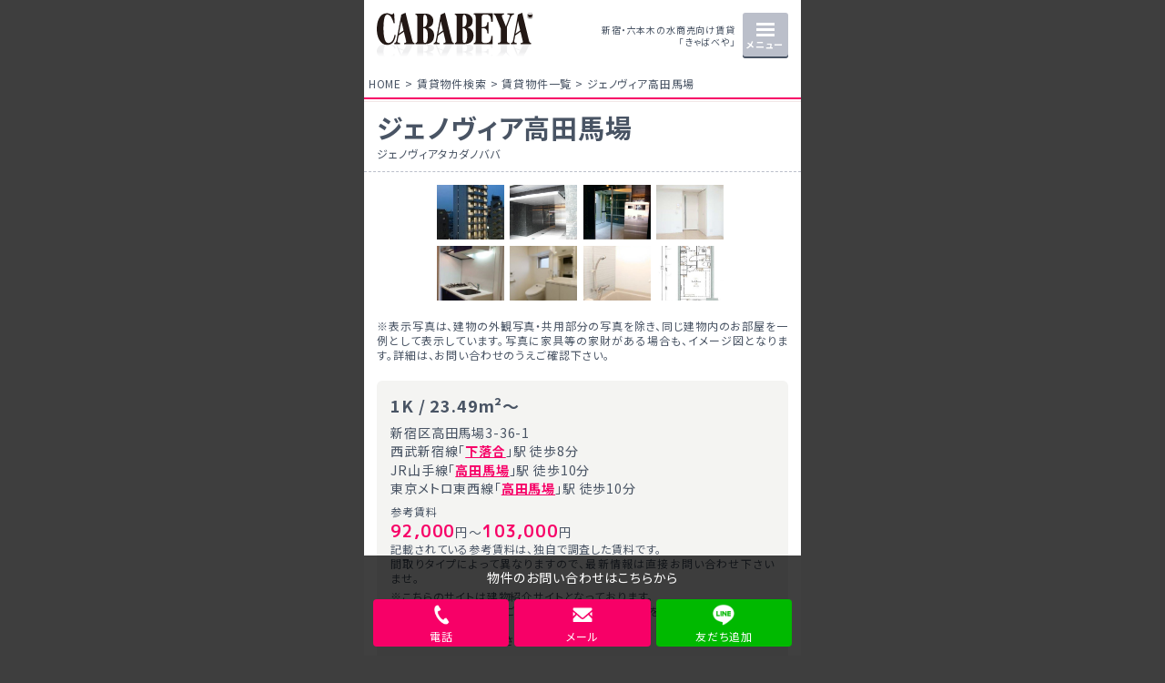

--- FILE ---
content_type: text/html; charset=UTF-8
request_url: http://www.cababeya.net/rent/db/detail_12583/
body_size: 26232
content:
<!DOCTYPE HTML>
<html lang="ja">
<head>
	<meta charset="UTF-8" />
<!-- Global site tag (gtag.js) - Google Analytics -->
<script async src="https://www.googletagmanager.com/gtag/js?id=G-ZXHP663FH9"></script>
<script>
  window.dataLayer = window.dataLayer || [];
  function gtag(){dataLayer.push(arguments);}
  gtag('js', new Date());

  gtag('config', 'G-ZXHP663FH9');
</script>

<!-- Google Tag Manager -->
<script>(function(w,d,s,l,i){w[l]=w[l]||[];w[l].push({'gtm.start':
new Date().getTime(),event:'gtm.js'});var f=d.getElementsByTagName(s)[0],
j=d.createElement(s),dl=l!='dataLayer'?'&l='+l:'';j.async=true;j.src=
'https://www.googletagmanager.com/gtm.js?id='+i+dl;f.parentNode.insertBefore(j,f);
})(window,document,'script','dataLayer','GTM-TRNN34SL');</script>
<!-- End Google Tag Manager -->
	<meta name="viewport" content="width=device-width,user-scalable=no,initial-scale=1.0,minimum-scale=1.0,maximum-scale=1.0" />
	<title>ジェノヴィア高田馬場 - 新宿・六本木エリアで働く水商売の方向け賃貸情報</title>
	<meta name="description" content="ジェノヴィア高田馬場 きゃばべや新宿・六本木のお部屋は、新宿・六本木エリアで働く水商売の方のお部屋探しを徹底サポート。保証人不要・審査が不安・ペット可・初期安など！キャバ嬢・風俗嬢・ホスト・ナイトワークの方々の悩みを全て解決♪" />
	<meta name="keywords" content="新宿,六本木,賃貸,マンション,アパート,水商売,ナイトワーク,不動産" />
	<meta name="owner" content="株式会社SUNNY" />
	<link rel="alternate" type="application/rss+xml" title="ROR" href="/sitemapindex.xml" />
	<link rel="start" href="/" title="きゃばべや 新宿・六本木のお部屋　ナイトワーク向け安心賃貸マンション情報" />
	<link href="https://fonts.googleapis.com/css2?family=M+PLUS+1p:wght@400;700&family=Noto+Sans+JP:wght@400;700&display=swap" rel="stylesheet" />
	<link href="/css/common.css?20210604" rel="stylesheet">
	<link href="/js/jquery-lightbox/css/lightbox.css" rel="stylesheet" />
	<link href="/css/rent/db/detail.css?20230621" rel="stylesheet" />
	<script src="/js/jquery.js"></script>
	<script src="/js/jquery.cookie.js"></script>
	<script src="/js/ref.js"></script>
	<script src="/js/ofi.min.js"></script>
	<script src="/js/common.js"></script>

	<script src="/js/jquery-lightbox/js/lightbox.min.js"></script>
	<script src="/js/removeEmptyTd.js"></script>
	<script src="/sp/js/rent/db-detail.js"></script>
</head>
<body>
<!-- Google Tag Manager (noscript) -->
<noscript><iframe src="https://www.googletagmanager.com/ns.html?id=GTM-TRNN34SL"
height="0" width="0" style="display:none;visibility:hidden"></iframe></noscript>
<!-- End Google Tag Manager (noscript) -->
	<div id="wrapper">
		<header id="header">
			<div class="header-wrap flex-box">
				<div class="logo"><a href="/"><img src="/img/common/logo.svg" alt="CAVABEYA"></a></div>
				<div class="right flex-box">
					<p class="disc">新宿・六本木の水商売向け賃貸<br>「きゃばべや」</p>
					<div id="menu-button" class="">
						<div class="menu1"></div>
						<div class="menu2"></div>
						<div class="menu3"></div>
						<span class="text">メニュー</span>
					</div>
				</div>
			</div><!--/.header-wrap-->
			<!--▼▼スライドメニュー▼▼-->
			<nav id="menu">
				<ul>
					<li><a href="/">トップページ</a></li>
					<li><a href="/rent/">沿線・駅から探す</a></li>
					<li><a href="/area/facility/s-area_topic-新宿・歌舞伎町.html">新宿施設情報</a></li>
					<li><a href="/area/facility/s-area_topic-六本木.html">六本木施設情報</a></li>					
					<li><a href="/pages/bukken_blog/">新着物件情報</a></li>
					<li><a href="/info/faq/">不動産Q&A</a></li>
					<li><a href="/contact/">来店予約・お問合せ</a></li>
					<li><a href="/company/">店舗情報</a></li>
					<li><a href="/company/privacy.php">個人情報保護方針</a></li>
				</ul>
			</nav>
			<!--▲▲スライドメニュー▲▲-->
		</header>
		<div id="overlay"></div>

		<main>
<!--▼パンくず▼-->
			<ol id="breadcrumb" itemscope itemtype="http://schema.org/BreadcrumbList">
				<li itemprop="itemListElement" itemscope itemtype="http://schema.org/ListItem"><a href="/" itemprop="item"><span itemprop="name">HOME</span></a><meta itemprop="position" content="1" /></li>
				<li itemprop="itemListElement" itemscope itemtype="http://schema.org/ListItem"><a href="/rent/" itemprop="item"><span itemprop="name">賃貸物件検索</span></a><meta itemprop="position" content="2" /></li>
				<li itemprop="itemListElement" itemscope itemtype="http://schema.org/ListItem"><a href="/rent/db/all-rent.html" itemprop="item"><span itemprop="name">賃貸物件一覧</span></a><meta itemprop="position" content="3" /></li>
				<li itemprop="itemListElement" itemscope itemtype="http://schema.org/ListItem"><a href="/rent/db/detail_12583/" itemprop="item"><span itemprop="name">ジェノヴィア高田馬場</span></a><meta itemprop="position" content="4" /></li>
			</ol>
<!--▲パンくず▲-->
			<article class="contents_wrap">
				<div class="ttl_main">
					<h1>ジェノヴィア高田馬場</h1>
					<span>ジェノヴィアタカダノババ</span>
				</div>
				<div class="detail_wrap">
					<div class="img_main flex-box">

						<div class="item"><a href="../obj/img/012/583/200424-1612_01n.jpg" rel="lightbox" data-lightbox="gallery" data-title="ジェノヴィア高田馬場"><img src="../obj/img/012/583/200424-1612_01n.jpg" alt="ジェノヴィア高田馬場" /></a></div>


						<div class="item"><a href="../obj/img/012/583/200424-1612_02l.jpg" rel="lightbox" data-lightbox="gallery" data-title="ジェノヴィア高田馬場"><img src="../obj/img/012/583/200424-1612_02l.jpg" alt="ジェノヴィア高田馬場" /></a></div>


						<div class="item"><a href="../obj/img/012/583/200424-1612_03n.jpg" rel="lightbox" data-lightbox="gallery" data-title="ジェノヴィア高田馬場"><img src="../obj/img/012/583/200424-1612_03n.jpg" alt="ジェノヴィア高田馬場" /></a></div>


						<div class="item"><a href="../obj/img/012/583/220828-1921_04n.jpg" rel="lightbox" data-lightbox="gallery" data-title="ジェノヴィア高田馬場"><img src="../obj/img/012/583/220828-1921_04n.jpg" alt="ジェノヴィア高田馬場" /></a></div>


						<div class="item"><a href="../obj/img/012/583/220828-1921_05n.jpg" rel="lightbox" data-lightbox="gallery" data-title="ジェノヴィア高田馬場"><img src="../obj/img/012/583/220828-1921_05n.jpg" alt="ジェノヴィア高田馬場" /></a></div>


						<div class="item"><a href="../obj/img/012/583/220828-1921_06n.jpg" rel="lightbox" data-lightbox="gallery" data-title="ジェノヴィア高田馬場"><img src="../obj/img/012/583/220828-1921_06n.jpg" alt="ジェノヴィア高田馬場" /></a></div>


						<div class="item"><a href="../obj/img/012/583/220828-1921_07n.jpg" rel="lightbox" data-lightbox="gallery" data-title="ジェノヴィア高田馬場"><img src="../obj/img/012/583/220828-1921_07n.jpg" alt="ジェノヴィア高田馬場" /></a></div>














						<div class="item"><a href="../obj/img/012/583/220828-1921_20n.jpg" rel="lightbox" data-lightbox="gallery" data-title="ジェノヴィア高田馬場"><img src="../obj/img/012/583/220828-1921_20n.jpg" alt="ジェノヴィア高田馬場" /></a></div>

					</div>
<script>
function exC(){
	$('.img_main a').each(function(){
		var myHref=$(this).attr('href').split('obj')[1];
		myHref='https://www.mizubeya.com/rent/db/obj'+myHref;
		$(this).attr('href',myHref);
		var mySrc=$(this).find('img').attr('src').split('obj')[1];
		mySrc='https://www.mizubeya.com/rent/db/obj'+mySrc;
		$(this).find('img').attr('src',mySrc);
	});
}
exC();
</script>
					<p class="img-caution">※表示写真は、建物の外観写真・共用部分の写真を除き、同じ建物内のお部屋を一例として表示しています。写真に家具等の家財がある場合も、イメージ図となります。詳細は、お問い合わせのうえご確認下さい。</p>
					<ul class="info">
						<!--li class="price"><b class="large">9.2</b>万円～<span class="kanri">（管理費：<b>1</b>万円）</span></li>
						<li class="shikirei"><span class="ttl">敷</span><b>0ヶ月～</b><span class="ttl">礼</span><b>0ヶ月～</b></li-->
						<li class="layout">1K / 23.49m&sup2;～</li>
						<li class="address"><span class="val">新宿区高田馬場3-36-1</span></li>
						<li class="railway"><span class="val">西武新宿線「<a href="/rent/db/s-station-下落合.html"><strong>下落合</strong></a>」駅 徒歩8分</span></li>
					<li class="railway"><span class="val">JR山手線「<a href="/rent/db/s-station-高田馬場.html"><strong>高田馬場</strong></a>」駅 徒歩10分</span></li>
					<li class="railway"><span class="val">東京メトロ東西線「<a href="/rent/db/s-station-高田馬場.html"><strong>高田馬場</strong></a>」駅 徒歩10分</span></li>

						<li class="price-area">
							<div class="price">
								<span class="head">参考賃料</span>
								<div class="data wf"><strong>92,000</strong>円～<strong>103,000</strong>円</div>
							</div>
							<p class="caution">記載されている参考賃料は、独自で調査した賃料です。<br />間取りタイプによって異なりますので、最新情報は直接お問い合わせ下さいませ。</p>
							<p class="notes">※こちらのサイトは建物紹介サイトとなっております。<br />お部屋の空室や詳しいご内容に関しては、最新情報を確認の上ご説明させていただきます。<br />直接お問い合わせください。</p>
						</li>
					</ul>
					<section id="tokucho">
						<div id="tag_specialty">
							<h2 class="wf">この物件の<b>特徴</b></h2>
							<div class="box"></div>
							<script>optionList('<span style="white-space:nowrap;">敷金・礼金0</span> , <span style="white-space:nowrap;">二人入居可</span> , <span style="white-space:nowrap;">分譲賃貸</span> , <span style="white-space:nowrap;">保証人不要</span>','#tag_specialty .box');</script>
						</div>
						<div id="tag_equipment">
							<h2 class="wf">この物件の<b>設備</b></h2>
							<div class="box"></div>
						</div>
						<script>optionList('<span style="white-space:nowrap;">オートロック</span> , <span style="white-space:nowrap;">宅配ボックス</span> , <span style="white-space:nowrap;">浴室換気乾燥機</span> , <span style="white-space:nowrap;">ウォシュレット</span> , <span style="white-space:nowrap;">バストイレ別</span>','#tag_equipment .box');</script>
					</section>
					<section class="comment">
<h2>☆水商売OK☆保証人不要☆</h2>
<div class="text"><p>★☆★建物の特徴★☆★<br />オートロック/宅配ボックス/駐輪場/バイク置場/敷地内ゴミ置場/防犯カメラ/駅近/複数路線利用可/複数駅利用可</p><p>★☆★お部屋の特徴★☆★<br />システムキッチン/バス・トイレ別/浴室換気乾燥暖房機/フローリング/エアコン/室内洗濯機置き場/シューズボックス/２口ガスコンロ/バルコニー/温水洗浄便座/独立洗面台/インターホン/クローゼット/角部屋/最上階<br />(※上記は部屋により異なる場合がございます)</p><p>★☆★近くのお店★☆★<br />セブンイレブン65ｍ/ローソンストア230ｍ/マルエツプチ300ｍ</p><p>★☆★近くの川★☆★<br />神田川</p><p>&nbsp;</p><p>高田馬場エリアに建つ分譲賃貸マンション「GENOVIA高田馬場」</p><p>シャープな外観や天然石をふんだんに使用したエントランスホールといった共用部のデザインが高級感ある建物の雰囲気を演出しています。</p><p>1Kとコンパクトな広さの1LDKの住戸を揃えており、シングルやディンクスに最適です。<br />各住戸の室内は白を基調としたシンプルな内装で設えており、明るく爽やかな住空間です。</p><p>2口ガスコンロ・独立洗面台・浴室乾燥機・洗浄便座・エアコン・宅配ボックスといった居住者のニーズを叶える充実した設備と仕様となっています</p></div>
					</section>
<div class="btn_map"><a href="https://www.google.co.jp/maps?q=35.710830,139.695523" target="_blank">地図を見る</a></div>


					<section class="outline">
						<h2 class="wf">物件概要</h2>
						<table>
							<tr>
								<th>物件種別</th><td>賃貸マンション</td>
							</tr>
							<!--tr>
								<th>賃料</th><td>9.2万円～（管理費：1万円～）</td>
							</tr>
							<tr>
								<th>敷金・礼金</th><td>敷：0ヶ月～ / 礼：0ヶ月～</td>
							</tr-->
							<tr>
								<th>間取り・専有面積</th><td>1K / 23.49m&sup2;～</td>
							</tr>
							<tr>
								<th>築年月</th><td>2009年05月</td>
							</tr>
							<tr>
								<th>規模・構造</th><td>鉄筋コンクリート造 12階建て </td>
							</tr>
							<tr>
								<th>駐車場</th><td></td>
							</tr>
							<!--tr>
								<th>バイク置場</th><td>あり　3,000円/月</td>
							</tr>
							<tr>
								<th>駐輪場</th><td>あり　200円/月～</td>
							</tr-->
							<tr>
								<th>保険</th><td>10000円～ / 1年</td>
							</tr>
							<!--tr>
								<th>契約期間</th><td>2年</td>
							</tr>
							<tr>
								<th>更新料</th><td>新賃料の1ヶ月分～</td>
							</tr>
							<tr>
								<th>主要採光</th><td></td>
							</tr-->
							<tr>
								<th>保証金</th><td></td>
							</tr>
							<tr>
								<th>償却</th><td></td>
							</tr>
							<!--tr>
								<th>入居日</th><td>相談</td>
							</tr-->
							<tr>
								<th>設備</th><td><span style="white-space:nowrap;">オートロック</span> , <span style="white-space:nowrap;">宅配ボックス</span> , <span style="white-space:nowrap;">浴室換気乾燥機</span> , <span style="white-space:nowrap;">ウォシュレット</span> , <span style="white-space:nowrap;">バストイレ別</span></td>
							</tr>
							<tr>
								<th>特徴</th><td><span style="white-space:nowrap;">敷金・礼金0</span> , <span style="white-space:nowrap;">二人入居可</span> , <span style="white-space:nowrap;">分譲賃貸</span> , <span style="white-space:nowrap;">保証人不要</span></td>
							</tr>
							<tr>
								<th>取引態様</th><td>媒介</td>
							</tr>
							<!--tr>
								<th>備考</th><td></td>
							</tr-->
							<tr>
								<th>自社物件番号</th><td>MB-9920</td>
							</tr>
						</table>
						<ul class="caution">
							<!--li>※ペット飼育の可否は、お部屋により異なる場合がございます。</li>
							<li>※敷金礼金等の募集条件は、部屋により異なる場合がございます。</li-->
							<li>※当サイトは、建物に関するサイトとなっております。<br />条件等は、お部屋ごとに異なる場合がございますので、お部屋の事に関しては、必ず募集条件を直接ご確認ください</li>
							<li>※分譲賃貸マンションの場合、お部屋によって家賃・管理費・敷金・礼金など賃貸借契約に関する設定が様々です。各所有者様によって、設備・仕様・内装などが変更されている場合もございます。</li>
							<li>※ペット飼育やSOHO利用の可否に関しては、建物の管理規約で可能になっていても、お部屋の所有者様によって禁止の場合もございますのでご注意下さい。</li>
							<li>詳細はお電話、メール、LINEにてスタッフまでご相談下さい。</li>
						</ul>
					</section>

					<section id="area">
						<h2>周辺環境</h2>
						<ul class="list blockList">
					<li class="block">
						<a href="/area/facility/detail_10079/">
							<span class="cate">ショッピング</span>
							<p>明治牛乳／小滝橋販売所（80m）</p>
						</a>
					</li>
					<li class="block">
						<a href="/area/facility/detail_10008/">
							<span class="cate">ショッピング</span>
							<p>セブン‐イレブン／高田馬場小滝橋店（80m）</p>
						</a>
					</li>
					<li class="block">
						<a href="/area/facility/detail_09865/">
							<span class="cate">ショッピング</span>
							<p>ＤＩＳＣＡＴ（100m）</p>
						</a>
					</li>
					<li class="block">
						<a href="/area/facility/detail_08788/">
							<span class="cate">レジャー</span>
							<p>プロト・シアター（100m）</p>
						</a>
					</li>
					<li class="block">
						<a href="/area/facility/detail_10075/">
							<span class="cate">ショッピング</span>
							<p>杉原米店（120m）</p>
						</a>
					</li>
					<li class="block">
						<a href="/area/facility/detail_09960/">
							<span class="cate">ショッピング</span>
							<p>株式会社日報（150m）</p>
						</a>
					</li>
					<li class="block">
						<a href="/area/facility/detail_10041/">
							<span class="cate">ショッピング</span>
							<p>セオサイクル高田馬場店（190m）</p>
						</a>
					</li>
					<li class="block">
						<a href="/area/facility/detail_01987/">
							<span class="cate"></span>
							<p>東京都個人タクシー協同組合新宿支部（200m）</p>
						</a>
					</li>
					<li class="block">
						<a href="/area/facility/detail_01994/">
							<span class="cate">幼稚園</span>
							<p>新宿区立／西戸山幼稚園（220m）</p>
						</a>
					</li>
					<li class="block">
						<a href="/area/facility/detail_02001/">
							<span class="cate">病院</span>
							<p>小滝橋整形外科（220m）</p>
						</a>
					</li>

						</ul>
						<p class="btn"><a href="/area/facility/index.cgi?mode=Search&distance=500&latitude=35.710830&longitude=139.695523&noapi=1">ジェノヴィア高田馬場の周辺施設をもっと見る</a></p>
					</section>
					<script>removeParent('area');</script>
					<section id="recommend">
						<h2 class="wf">この物件に似たおすすめ物件</h2>
						<ul class="list blockList">
					<li class="item block">
						<a href="../../db/detail_01633/" class="flex-box">
							<div class="img"><img src="../../db/obj/img/001/633/190324-1417_01t.jpg" alt="YONEDAYAビル" /></div>
							<ul>
								<li><h3>YONEDAYAビル</h3></li>
								<!--li class="price"><b>8.5</b>万円～<span class="kanri">（管理費:<b>0.5</b>万円）</span></li-->
								<li>JR山手線「<strong>高田馬場</strong>」駅 徒歩10分</li>
								<li>1DK / 28.55m&sup2;～</li>
								<!--li>敷：1ヶ月～ / 礼：1ヶ月～</li-->
									<li class="price">
									<span class="head">参考賃料</span>
									<div class="data wf"><strong>85,000</strong>円～<strong>90,000</strong>円</div>
								</li>
							</ul>
						</a>
					</li>
					<li class="item block">
						<a href="../../db/detail_01802/" class="flex-box">
							<div class="img"><img src="../../db/obj/img/001/802/190420-2010_01t.jpg" alt="トーシンフェニックス高田馬場弐番館" /></div>
							<ul>
								<li><h3>トーシンフェニックス高田馬場弐番館</h3></li>
								<!--li class="price"><b>8.6</b>万円～<span class="kanri">（管理費:<b>1</b>万円）</span></li-->
								<li>JR山手線「<strong>高田馬場</strong>」駅 徒歩10分</li>
								<li>1K / 24.06m&sup2;～</li>
								<!--li>敷：1ヶ月～ / 礼：1ヶ月～</li-->
									<li class="price">
									<span class="head">参考賃料</span>
									<div class="data wf"><strong>79,000</strong>円～<strong>118,000</strong>円</div>
								</li>
							</ul>
						</a>
					</li>
					<li class="item block">
						<a href="../../db/detail_00542/" class="flex-box">
							<div class="img"><img src="../../db/obj/img/000/542/180623-2349_01t.jpg" alt="アクサス高田馬場" /></div>
							<ul>
								<li><h3>アクサス高田馬場</h3></li>
								<!--li class="price"><b>10.15</b>万円～<span class="kanri">（管理費:<b>0.9</b>万円）</span></li-->
								<li>東京メトロ東西線「<strong>落合</strong>」駅 徒歩9分</li>
								<li>1K / 25.74m&sup2;～</li>
								<!--li>敷：0ヶ月～ / 礼：0ヶ月～</li-->
									<li class="price">
									<span class="head">参考賃料</span>
									<div class="data wf"><strong>105,000</strong>円～<strong>120,000</strong>円</div>
								</li>
							</ul>
						</a>
					</li>
					<li class="item block">
						<a href="../../db/detail_12860/" class="flex-box">
							<div class="img"><img src="../../db/obj/img/012/860/180418-2213_01t.jpg" alt="ヴェルステージ高田馬場" /></div>
							<ul>
								<li><h3>ヴェルステージ高田馬場</h3></li>
								<!--li class="price"><b>9</b>万円～<span class="kanri">（管理費:<b>0</b>万円）</span></li-->
								<li>JR山手線「<strong>高田馬場</strong>」駅 徒歩8分</li>
								<li>1K / 23.11m&sup2;～</li>
								<!--li>敷：1ヶ月～ / 礼：1ヶ月～</li-->
									<li class="price">
									<span class="head">参考賃料</span>
									<div class="data wf"><strong>89,000</strong>円～<strong>93,000</strong>円</div>
								</li>
							</ul>
						</a>
					</li>
					<li class="item block">
						<a href="../../db/detail_15063/" class="flex-box">
							<div class="img"><img src="../../db/obj/img/015/063/190216-1721_01t.jpg" alt="ビーシティー高田馬場アリビエ" /></div>
							<ul>
								<li><h3>ビーシティー高田馬場アリビエ</h3></li>
								<!--li class="price"><b>9.1</b>万円～<span class="kanri">（管理費:<b>1.5</b>万円）</span></li-->
								<li>JR山手線「<strong>高田馬場</strong>」駅 徒歩10分</li>
								<li>1K / 25.52m&sup2;～</li>
								<!--li>敷：0ヶ月～ / 礼：1ヶ月～</li-->
									<li class="price">
									<span class="head">参考賃料</span>
									<div class="data wf"><strong>91,000</strong>円～<strong>108,000</strong>円</div>
								</li>
							</ul>
						</a>
					</li>

						</ul>
					</section>
					<script>removeParent('recommend');</script>

				</div><!--/.detail_wrap-->
			</article>
		</main>
	<!--詳細ページ用問い合わせ-->
		<div id="detail_contact" class="bottom_contact">
			<h3>物件のお問い合わせはこちらから</h3>
			<ul class="flex-box">
				<li>
					<a href="tel:0362055732">
						<span class="icon"><img src="/img/common/icon_scroll_tel.png" alt="電話アイコン" /></span>
						<span class="text">電話</span>
					</a>
				</li>
				<li>
					<form method="post" action="../form.html" class="contact" name="detailform">
					<input type="hidden" name="mode" value="Form" />
					<input type="hidden" name="object_id" value="12583" />
						<a href="javascript:detailform.submit();">
							<span class="icon"><img src="/img/common/icon_scroll_mail.png" alt="メールアイコン" /></span>
							<span class="text">メール</span>
						</a>
					</form>
				</li>
				<li class="line">
					<a href="https://lin.ee/5EYh9uy" target="_blank" rel="noopener">
					<span class="icon"><img src="/img/common/icon_scroll_line.png" alt="LINEアイコン" /></span>
					<span class="text">友だち追加</span>
					</a>
				</li>
			</ul>
		</div>
	<!--詳細ページ用問い合わせ-->
		<div class="page_top"><a href="#header">PAGE TOP</a></div>
		<footer>
			<div class="f_company">
				<h2>株式会社SUNNY</h2>
				<div class="item">
					<h3><a href="/company/#azuma">歌舞伎町　あずま通り店</a></h3>
					<div class="flex-box">
						<div class="img"><img src="/img/common/img_company-azuma.jpg?20230926" alt=""></div>
						<div class="info">
							<span>東京都新宿区歌舞伎町1-8-3 良川ビルV 2F</span>
							<span>営業時間(お問い合わせは24Ｈ)<br>10:00～20:00</span>
							<div class="f_tel"><a href="tel:0362055732"><b>03-6205-5732</b></a></div>
						</div>
					</div>
				</div><!--/.item-->
				<div class="item">
					<h3><a href="/company/#honten">新宿本店</a></h3>
					<div class="flex-box">
						<div class="img"><img src="/img/common/img_company.jpg?20220513" alt=""></div>
						<div class="info">
							<span>東京都新宿区新宿3-21-4 新宿ニュートーワビル1F</span>
							<span>営業時間(お問い合わせは24Ｈ)<br>10:00～20:00</span>
							<div class="f_tel"><a href="tel:0362792032"><b>03-6279-2032</b></a></div>
						</div>
					</div>
				</div><!--/.item-->				
				<!--div class="item">
					<h3><a href="/company/#ikebukuro">池袋店</a></h3>
					<div class="flex-box">
						<div class="img"><img src="/img/common/img_company-ikebukuro.jpg" alt=""></div>
						<div class="info">
							<span>東京都豊島区池袋2-4-2 ＹＫビル1Ｆ</span>
							<span>営業時間(お問い合わせは24Ｈ)<br>10:00～20:00</span>
							<div class="f_tel"><a href="tel:0369072660"><b>03-6907-2660</b></a></div>
						</div>
					</div>
				</div><!--/.item-->
			</div><!--/.f_company-->
			<div class="relation">
				<h2>関連サイト</h2>
				<p><a href="//www.mizubeya.com/" target="_blank" rel="noopener">【みずべや】水商売のお部屋<br>東京で水商売風俗賃貸をお探しの方はこちら♪</a></p>
				<p><a href="http://ikebukuro.mizubeya.com/" target="_blank" rel="noopener">【みずべや】池袋のお部屋<br>池袋で水商売風俗賃貸をお探しの方はこちら♪</a></p>
				<p><a href="//www.kabuki-chintai.com/" target="_blank" rel="noopener">【みずべや】歌舞伎のお部屋<br>歌舞伎町エリアで水商売風俗賃貸をお探しの方はこちら♪</a></p>
			</div>
			<p class="copy"><small>©2021 きゃばべや</small></p>
		</footer>

	</div><!--/#wrapper-->
</body>
</html>


--- FILE ---
content_type: text/css
request_url: http://www.cababeya.net/css/common.css?20210604
body_size: 11302
content:
@charset "UTF-8";
/*------------------------
スタイルの初期化
------------------------*/
body,div,pre,p,blockquote,
form,fieldset,input,textarea,select,option,
dl,dt,dd,ul,ol,li,h1,h2,h3,h4,h5,h6,
table,th,td,embed,object,figure { margin:0; padding:0; }
html {
	font-size: 62.5%;
}
body {
	font-family:'Noto Sans JP','メイリオ','Meiryo','ヒラギノ角ゴ Pro W3','Hiragino Kaku Gothic Pro','ＭＳ Ｐゴシック',sans-serif;
	font-weight: 400;
	font-size:1.4rem;
	color:#495464;
	line-height: 1.41;
	text-autospace:ideograph-alpha;
	font-feature-settings: 'palt';
	letter-spacing: .06em;
}
main {
	display: block;
}
a {
	text-decoration: none;
	color:#495464;
}
a img {
	border:0;
}
img{
	vertical-align:top;
}
ul, ol { list-style-type:none; }
sup { position: relative; vertical-align: baseline; top: -0.9em; font-size: 0.5em; }
hr { display: none; }
h1,h2,h3,h4,h5,h6 { font-size: 100%; font-weight: normal;}
th, caption{ text-align: left; font-weight: normal; }
th,td { empty-cells:show; }
input[type="text"] , 
input[type="email"] , 
input[type="tel"] , 
input[type="password"] { padding:0 2px; margin-right:0.4em; }
input[type="submit"] { display:inline; margin:0; }
input[type="radio"] { margin-right:0.1em; }
textarea { padding:2px; }
optgroup { font-style:normal; }
option { padding-right:10px; }
*:focus {
outline: none;
}
.wf {
	font-family: 'M PLUS 1p';
}
.flex-box {
	display: -webkit-flex;
	display: -moz-flex;
	display: -ms-flex;
	display: -o-flex;
	display: flex;
	justify-content: space-between;
	align-items: center;
}
.flex-box.flex-end {
	align-items: flex-end;
}
.btn a {
	display: block;
	background: #f70067;
	padding: 3%;
	font-size: 1.6rem;
	line-height: 1;
	color: #fff;
	text-align: center;
	border-radius: 3px;
	box-shadow: #a30047 0 -2px inset;
	position : relative;
}
.btn a::after {
	content: '';
	width: 4px;
	height: 4px;
	border-bottom: 1px solid #fff;
	border-right: 1px solid #fff;
	-webkit-transform: rotate(-45deg);
	transform: rotate(-45deg);
	position: absolute;
	top: 0;
	bottom: 0;
	right: 10px;
	margin: auto;
}
/*ボタンデフォルトスタイルをリセット */
input[type="submit"],
input[type="button"],button {
	border-radius: 0;
	-webkit-box-sizing: content-box;
	-webkit-appearance: button;
	appearance: button;
	border: none;
	box-sizing: border-box;
	cursor: pointer;
}
input[type="submit"]::-webkit-search-decoration,
input[type="button"]::-webkit-search-decoration {
	display: none;
}
input[type="submit"]::focus,
input[type="button"]::focus {
	outline-offset: -2px;
}
input[type="text"] , 
input[type="email"] , 
input[type="tel"] , 
input[type="password"] ,
textarea {
	-webkit-appearance : none;
	appearance: none;
	border-radius:0;
	padding:8px;
	border:1px solid #a5a5a5;
	box-sizing: border-box;
}
area{
	border:none;
	outline:none;
}
input, select, textarea {
	font-size: 1.6rem;
}
/*フォーム部品*/
input,select,textarea{
	font-size:1.4rem;
}
input[type="text"],input[type="password"]{
	margin-right:0.1em;
}
input[type="submit"] {
	display:inline;
	margin:0;
}
input[type="checkbox"]{
	margin-right:0.2em;
	vertical-align: -2px;
}
input[type="radio"] {
	margin-right:0.2em;
	vertical-align: -2px;
}
input[type="text"], select, textarea {
	padding: 8px 10px;
	border: 1px solid #dcdcdc;
	line-height: inherit;
	vertical-align: middle;
	border-radius:4px;
}
input[type="submit"],
input[type="button"],button {
	border-radius: 0;
	-webkit-box-sizing: content-box;
	-webkit-appearance: button;
	appearance: button;
	border: none;
	box-sizing: border-box;
	cursor: pointer;
}
input[type="submit"]::-webkit-search-decoration,
input[type="button"]::-webkit-search-decoration {
	display: none;
}
input[type="submit"]::focus,
input[type="button"]::focus {
	outline-offset: -2px;
}
/*------------------------
header
------------------------*/
#header {
	position: relative;
	z-index: 1000;
	background: #fff;
}
#header .header-wrap {
	padding: 3%;
}
#header .header-wrap .logo {
	width: 38%;
}
#header .header-wrap .logo img {
	width: 100%;
}
#header .header-wrap .right {
	width: 58%;
	justify-content: flex-end;
}
#header .header-wrap .right .disc {
	font-size: 2.4vw;
	text-align: right;
	margin-right: 3%;
	line-height: 1.3;
	flex: 1;
}
#header .header-wrap .right #menu-button {
	width: 50px;
	height: 50px;
	border-radius: 3px;
	box-sizing: border-box;
	text-align: center;
	position: relative;
	background: #bbbfca;
	box-shadow: 0 -2px 0 0 #495464 inset;
}
#header .header-wrap .right #menu-button .menu1 {
	width: 20px;
	height: 3px;
	background: #fff;
	position: absolute;
	top: 11px;
	right: 15px;
}
#header .header-wrap .right #menu-button .menu2 {
	width: 20px;
	height: 3px;
	background: #fff;
	position: absolute;
	top: 17px;
	right: 15px;
}
#header .header-wrap .right #menu-button .menu3 {
	width: 20px;
	height: 3px;
	background: #fff;
	position: absolute;
	top: 23px;
	right: 15px;
}
#header .header-wrap .right #menu-button .text {
	color: #fff;
	font-weight: bold;
	font-size: 1rem;
	display: inline-block;
	padding-top: 28px;
}
header #menu-button>div {
	transition: all 0.5s ease-out;
	-o-transition: all 0.5s ease-out; /* opera */
	-moz-transition: all 0.5s ease-out; /* firefox */
	-webkit-transition: all 0.5s ease-out; /* chrome, safari */
	-ms-transition: all 0.5s ease-out; /* ie */
}
#header .header-wrap .right #menu-button.open .menu1 {
	top:18px;
	width:20px;
	right:15px;
	-moz-transform: rotate(405deg);
	-webkit-transform: rotate(405deg);
	-o-transform: rotate(405deg);
	-ms-transform: rotate(405deg);
	transform: rotate(405deg);
}
#header .header-wrap .right #menu-button.open .menu2 {
	opacity:0;
}
#header .header-wrap .right #menu-button.open .menu3 {
	top:18px;
	right:15px;
	width:20px;
	-moz-transform: rotate(-405deg);
	-webkit-transform: rotate(-405deg);
	-o-transform: rotate(-405deg);
	-ms-transform: rotate(-405deg);
	transform: rotate(-405deg);
}
/*ナビ*/
#menu {
	display: none;
	position: absolute;
	width: 100%;
	background: #f70067;
	z-index: 2000;
}
#menu ul {
	border-top: 1px solid #fff;
}
#menu ul li {
	border-top: 1px solid #fff;
}
#menu ul li a {
	display: block;
	padding: 3%;
	color: #fff;
	position: relative;
}
#menu ul li a::after {
	content: '';
	width: 4px;
	height: 4px;
	border-bottom: 1px solid #fff;
	border-right: 1px solid #fff;
	-webkit-transform: rotate(-45deg);
	transform: rotate(-45deg);
	position: absolute;
	top: 0;
	bottom: 0;
	right: 10px;
	margin: auto;
}
#overlay {
	position: absolute;
	top: 0;
	left: 0;
	z-index: 50;
	background: rgba(0,0,0,.5);
	width: 100%;
}
/*------------------------
ぱんくず
------------------------*/
#breadcrumb {
	overflow-x: scroll;
	white-space: nowrap;
	padding: 1% 1% 2%;
	line-height: 1;
}
#breadcrumb li {
	display: inline-block;
	font-size: 1.2rem;
}
#breadcrumb li::before {
	content: ' > ';
}
#breadcrumb li:first-child::before {
    content: '';
}
/*------------------------
後続ページ
------------------------*/
.contents_wrap {
	border-top: 2px solid #f70067;
	padding: 2px 0 60px;
}
.contents_wrap h1 {
	border-top: 1px solid #f2e7e7;
	border-bottom: 1px dashed #bbbfca;
	padding: 1.5% 3% 2%;
	margin-bottom: 3%;
	font-size: 5.6vw;
	font-weight: bold;
}
/*------------------------
追従お問い合わせ
------------------------*/
.bottom_contact.close {
	bottom: -130px;
}
.bottom_contact {
	width: 100%;
	padding: 15px 10px 10px;
	color: #fff;
	text-align: center;
	position: fixed;
	z-index: 300;
	bottom: 0;
	box-sizing: border-box;
	background-color: rgba(0,0,0,0.75);
}
#toggle_contact {
	position: absolute;
	display: block;
	font-size: 1.4rem;
	background-color: rgba(0,0,0,0.75);
	width: 110px;
	height: 42px;
	border-radius: 4px 4px 0 0;
	box-sizing: border-box;
	padding-top: 14px;
	text-align: center;
	top: -42px;
	right: 10px;
}
.bottom_contact h3 {
	font-size: 2rem;
	margin-bottom: 4px;
}
.bottom_contact .lead {
	font-size: 1.2rem;
	margin-bottom: 10px;
}
.bottom_contact ul li {
	width: 32.4%;
}
.bottom_contact ul li a{
	display: block;
	background: #f70067;
	padding: 1px 0 3px;
	border-radius: 4px;
	color: #fff;
	font-size: 1.2rem;
}
.bottom_contact ul li.line a {
	background: #00b900;
}
.bottom_contact ul li .icon {
	display: block;
	width: 32px;
	margin: auto;
}
.bottom_contact ul li .icon img {
	width: 100%;
}
/*------------------------
PAGETOP
------------------------*/
.page_top {
	background: #f70067;
	text-align: center;
}
.page_top a {
	display: inline-block;
	color: #fff;
	font-size: 1.3rem;
	padding: 3%;
	position: relative;
}
.page_top a::before {
	content: '';
	position: absolute;
	top: 0;
	bottom: 0;
	left: -3%;
	margin: auto;
	width: 4px;
	height: 4px;
	border-top: 1px solid #fff;
	border-right: 1px solid #fff;
	-webkit-transform: rotate(-45deg);
	transform: rotate(-45deg);
}
/*------------------------
footer
------------------------*/
footer {
	padding: 14% 3% 3%;
	background: #f2e7e7;
}
footer h2 {
	font-size: 1.8rem;
	font-weight: bold;
	line-height: 1;
	margin-bottom: 4%;
	position: relative;
}
footer h2::before {
	content: '';
	position: absolute;
	top: -16px;
	left: 0;
	width: 12%;
	height: 2px;
	background: #f70067;
}
/*店舗情報*/
footer .f_company ,
footer .channel ,
footer .relation {
	margin-bottom: 14%;
}
footer .f_company .item {
	margin-bottom: 5%;
}
footer .f_company .item h3 a {
	display: block;
	text-align:center;
	background: #bbbfca;
	line-height: 1;
	padding: 1.6% 0 1.5%;
	border-radius: 20px;
	margin-bottom: 3%;
}
footer .f_company .item .flex-box {
	justify-content: flex-start;
	align-items: flex-start;
}
footer .f_company .item .img {
	width: 34%;
	margin-right: 3%;
}
footer .f_company .item .img img {
	width: 100%;
}
footer .f_company .item .info {
	flex: 1;
}
footer .f_company .item .info span {
	display: block;
	font-size: 1.3rem;
	line-height: 1.3;
	margin-bottom: 2%;
}
footer .f_company .item .info .f_tel a {
	display: block;
	font-weight: bold;
	color: #fff;
	text-align: center;
	padding: 3%;
	border-radius: 3px;
	background: #f70067;
	box-shadow: #a30047 0 -2px inset;
}
footer .f_company .item .info .f_tel a b {
	background: url(/img/common/icon_scroll_tel.png) no-repeat left bottom;
	background-size: 18px auto;
	padding-left: 17px;
	line-height: 1;
}
/*みずべやチャンネル*/
footer .channel .youtube {
	position: relative;
}
footer .channel .youtube::before {
	content: '';
	display: block;
	padding-bottom: 56.25%;
}
footer .channel .youtube iframe {
	position: absolute;
	top: 0;
	left: 0;
	width: 100%;
	height: 100%;
}
/*関連サイト*/
footer .relation p {
	margin-bottom: 3%;
}
footer .relation p a {
	text-decoration: underline;
}
footer .relation .img img {
	width: 100%;
}
/*キャラクター紹介*/
footer .character {
	margin-bottom: 6%;
}
footer .character .img img {
	display: block;
	width: 48%;
	margin: -6% 0 0 -6%;
}
.copy {
	text-align: center;
}
/* -------------------------------
スマホ以外の表示設定 */
@media (min-width:767px) {
	#wrapper{
		width:480px!important;
		margin:0 auto;
		left: 0;
		right: 0;
		box-sizing: border-box;
	}
	#wrapper{
		background:#fff;
	}
	body{
		background:#3e3e3e;
	}
	#header .header-wrap .right .disc {
		font-size: 1rem;
	}
	#menu-button:hover ,
	#toggle_contact:hover {
		cursor: pointer;
	}
	.contents_wrap h1 {
		font-size: 2.9rem;
	}
	.bottom_contact {
		max-width: 480px;
		padding: 15px;
	}
}


--- FILE ---
content_type: text/css
request_url: http://www.cababeya.net/css/rent/db/detail.css?20230621
body_size: 7683
content:
@charset "utf-8";
/*------------------------
タイトル周り
------------------------*/
.contents_wrap .ttl_main {
	border-top: 1px solid #f2e7e7;
	border-bottom: 1px dashed #bbbfca;
	padding: 1.5% 3% 2%;
	margin-bottom: 3%;
}
.contents_wrap .ttl_main h1 {
	border: none;
	padding: 0;
	margin: 0;
}
.contents_wrap .ttl_main span {
	font-size: 1.2rem;
}
/*------------------------
物件詳細
------------------------*/
.img-caution {
	padding-bottom: 4.5%;
	font-size: 1.2rem;
	text-align: justify;
}
.detail_wrap {
	padding: 0 3% 9%;
}
.detail_wrap .img_main.flex-box {
	justify-content: flex-start;
	flex-wrap: wrap;
	width: 320px;
	margin: 0 auto 3%;
}
.detail_wrap .img_main .item {
	width: 74px;
	margin-bottom: 2%;
}
.detail_wrap .img_main .item:not(:nth-child(4n)) {
	margin-right: 2%;
}
.detail_wrap .img_main .item img {
	width: 100%;
	height: 60px;
	object-fit: cover;
}
.detail_wrap .info {
	background: #f4f4f2;
	padding: 3%;
	border-radius: 6px;
	margin-bottom: 6%;
}
.detail_wrap .info li {
	margin: .3%;
}
.detail_wrap .info b ,
.detail_wrap .info strong {
	color: #f70067;
}
.detail_wrap .info .price b {
	font-size: 2.6rem;
}
.detail_wrap .info .price .kanri b {
	font-size: 1.4rem;
}
.detail_wrap .info .shikirei {
	margin-bottom: 2%;
}
.detail_wrap .info .shikirei .ttl {
	display: inline-block;
	background: #f2e7e7;
	font-size: 1.2rem;
	padding: 1%;
	border-radius: 12px;
	margin-right: 1%;
}
.detail_wrap .info .shikirei b {
	margin-right: 3%;
}
.detail_wrap .info .layout {
	font-size: 1.8rem;
	font-weight: bold;
	margin-bottom: 2%;
}
.detail_wrap .info .railway a {
	color: #f70067;
	text-decoration: underline;
}
.detail_wrap .info .price-area {
	padding-top: 2%;
}
.detail_wrap .info .price-area .price .head {
	display: block;
	font-size: 1.2rem;
	line-height: 1;
	margin-bottom: 1%;
}
.detail_wrap .info .price-area .price .data {
	line-height: 1.3;
}
.detail_wrap .info .price-area .price strong {
	font-size: 1.8rem;
}
.detail_wrap .info .price-area .caution {
	font-size: 1.2rem;
	text-align: justify;
	margin-bottom: 1%;
}
.detail_wrap .info .price-area .notes {
	font-size: 1.2rem;
	text-align: justify;
}
.detail_wrap #tokucho {
	margin-bottom: 6%;
}
.detail_wrap #tokucho h2 {
	font-size: 1.8rem;
	margin-bottom: 2%;
}
.detail_wrap #tokucho h2 b {
	color: #f70067;
}
#tag_specialty {
	margin-bottom: 5%;
}
.detail_wrap #tokucho .box span {
	display: inline-block;
	font-size: 1.2rem;
	min-width: 68px;
	white-space: normal!important;
	background: #bbbfca;
	padding: 5px 5px 4px;
	margin: 0 2px 2px 0;
	text-align: center;
	border-radius: 2px;
}
.detail_wrap .comment {
	border: 1px solid #bbbfca;
	padding: 3%;
	margin-bottom: 6%;
}
.detail_wrap .comment h2 {
	margin-bottom: 2%;
	font-size: 1.8rem;
	font-weight: bold;
}
.detail_wrap .btn_map {
	width: 80%;
	margin: 0 auto 12%;
	text-align: center;
}
.detail_wrap .btn_map a {
    display: block;
    padding: 3%;
    background: #bbbfca;
    border-radius: 25px;
    position: relative;
}
.detail_wrap .btn_map a::after {
    content: '';
    width: 4px;
    height: 4px;
    border-bottom: 1px solid #495464;
    border-right: 1px solid #495464;
    -webkit-transform: rotate(-45deg);
    transform: rotate(-45deg);
    position: absolute;
    top: 0;
    bottom: 0;
    right: 10px;
    margin: auto;
}
.type01{
	padding:0 10px;
	margin-bottom:20px;
}
.type01 h2{
	font-size:1.8rem;
	font-weight:bold;
	padding-bottom:2px;
	margin-bottom:10px;
	border-bottom:2px solid #f70067;
}
/*動画*/
#movie .wrap{
	position:relative;
	width:100%;
	padding-top:56.25%;
}
#movie .wrap iframe{
	position:absolute;
	top:0;
	right:0;
	width:100%;
	height:100%;
}

/*概要*/
.detail_wrap .outline {
	margin-bottom: 9%;
}
.detail_wrap .outline h2 {
	position: relative;
	margin-bottom: 3%;
	font-size: 1.8rem;
	font-weight: bold;
}
.detail_wrap .outline h2::before {
	content: '';
	position: absolute;
	top: -10px;
	left: 0;
	width: 10%;
	height: 2px;
	background: #f70067;
}
.detail_wrap .outline table {
	border-collapse: collapse;
	width: 100%;
	margin-bottom: 3%;
}
.detail_wrap .outline table tr {
	border: 1px solid #fff;
}
.detail_wrap .outline table tr th {
	background: #f4f4f2;
	width: 23%;
	padding: 2% 3%;
}
.detail_wrap .outline table tr td {
	padding: 2% 3%;
}
.detail_wrap .outline .caution {
	font-size: 1.2rem;
}
.detail_wrap .outline .caution li {
	line-height: 1.4;
	margin-bottom: 1.5%;
}
/*周辺環境*/
#area {
	margin-bottom: 10%;
}
#area h2 {
	position: relative;
	margin-bottom: 3%;
	font-size: 1.8rem;
	font-weight: bold;
}
#area h2::before {
	content: '';
	position: absolute;
	top: -10px;
	left: 0;
	width: 10%;
	height: 2px;
	background: #f70067;
}
#area .blockList {
	margin-bottom: 4%;
}
#area li {
	border-bottom: 1px solid #f4f4f2;
}
#area li a {
	display: block;
	padding: 2% 0;
	position: relative;
}
#area li a::after {
	content: '';
	width: 4px;
	height: 4px;
	border-bottom: 1px solid #495464;
	border-right: 1px solid #495464;
	-webkit-transform: rotate(-45deg);
	transform: rotate(-45deg);
	position: absolute;
	top: 0;
	bottom: 0;
	right: 10px;
	margin: auto;
}
#area li a .cate {
	display: block;
	color: #f70067;
	font-weight: bold;
	margin-bottom: 1px;
	font-size: 1.2rem;
}
#area .btn a {
	padding: 3% 6% 3% 3%;
	line-height: 1.2;
}
/*------------------------
似た物件
------------------------*/
#recommend h2 {
	background: #f4f4f2;
	border-top: 2px solid #495464;
	padding: 3%;
	font-weight: bold;
}
#recommend .list .item {
	border-bottom: 1px solid #f4f4f2;
}
#recommend .list .item a.flex-box {
	padding: 3% 4% 3% 3%;
	align-items: flex-start;
	justify-content: flex-start;
	position: relative;
}
#recommend .list .item a::after {
	content: '';
	width: 4px;
	height: 4px;
	border-bottom: 1px solid #495464;
	border-right: 1px solid #495464;
	-webkit-transform: rotate(-45deg);
	transform: rotate(-45deg);
	position: absolute;
	top: 0;
	bottom: 0;
	right: 10px;
	margin: auto;
}
#recommend .list .item a .img {
	width: 90px;
	height: 90px;
	margin-right: 3%;
	border: 1px solid #f2e7e7;
}
#recommend .list .item a .img img {
	object-fit: contain;
	width: 100%;
	height: 100%;
}
#recommend .list .item a ul li h3 {
	font-weight: bold;
	font-size: 1.5rem;
}
#recommend .list .item a ul li b,
#recommend .list .item a ul li strong {
	color: #f70067;
}
#recommend .list .item a ul .price {
	display: flex;
	align-items: center;
	font-size: 1.2rem;
	padding-top: 1%;
}
#recommend .list .item a ul .price .head {
	display: inline-block;
	padding: 4px;
	background: #4b4b4b;
	color: #fff;
	border-radius: 3px;
	margin-right: 6px;
	line-height: 1;
}
#recommend .list .item a ul .price .data {
	flex: 1;
	line-height: 1.3;
}
#recommend .list .item a ul .price .data strong {
	font-size: 1.5rem;
}
/*------------------------
追従お問い合わせ
------------------------*/
.bottom_contact {
	width: 100%;
	padding: 15px 10px 10px;
	color: #fff;
	text-align: center;
	position: fixed;
	z-index: 300;
	bottom: 0;
	box-sizing: border-box;
	background-color: rgba(0,0,0,0.75);
}
.bottom_contact h3 {
	font-size: 1.4rem;
	margin-bottom:3%;
}
.bottom_contact ul li {
	width: 32.4%;
}
.bottom_contact ul li a{
	display: block;
	background: #f70067;
	padding: 1px 0 3px;
	border-radius: 4px;
	color: #fff;
	font-size: 1.2rem;
}
.bottom_contact ul li.line a {
	background: #00b900;
}
.bottom_contact ul li .icon {
	display: block;
	width: 32px;
	margin: auto;
}
.bottom_contact ul li .icon img {
	width: 100%;
}
/* -------------------------------
スマホ以外の表示設定 */
@media (min-width:767px) {
	.detail_wrap .img_main .item img {
		font-family: 'object-fit: cover;';
	}
	#recommend .list .item a .img img {
		font-family: 'object-fit: contain;';
	}
}

--- FILE ---
content_type: image/svg+xml
request_url: http://www.cababeya.net/img/common/logo.svg
body_size: 16526
content:
<?xml version="1.0" encoding="utf-8"?>
<!-- Generator: Adobe Illustrator 15.0.0, SVG Export Plug-In  -->
<!DOCTYPE svg PUBLIC "-//W3C//DTD SVG 1.1//EN" "http://www.w3.org/Graphics/SVG/1.1/DTD/svg11.dtd" [
	<!ENTITY ns_flows "http://ns.adobe.com/Flows/1.0/">
]>
<svg version="1.1"
	 xmlns="http://www.w3.org/2000/svg" xmlns:xlink="http://www.w3.org/1999/xlink" xmlns:a="http://ns.adobe.com/AdobeSVGViewerExtensions/3.0/"
	 x="0px" y="0px" width="210px" height="61px" viewBox="0 0 210 61" enable-background="new 0 0 210 61" xml:space="preserve">
<defs>
</defs>
<g>
	<defs>
		<path id="SVGID_9_" d="M2.909,44.907C0.969,46.724,0,48.817,0,51.188c0,2.526,0.871,4.671,2.612,6.436
			c2.375,2.389,6.094,3.582,11.158,3.582c0.989,0,2.256-0.139,3.799-0.416c1.543-0.242,2.413-0.362,2.612-0.362
			c0.632,0,1.662,0.312,3.087,0.934l0.829-6.331l-1.424-0.079c-2.176,3.599-5.104,5.398-8.783,5.398
			c-3.285,0-4.927-3.036-4.927-9.108c0-1.854,0.297-3.505,0.89-4.958c1.107-2.491,2.929-3.737,5.46-3.737
			c2.573,0,4.65,0.604,6.233,1.816c1.187,0.9,1.958,2.008,2.315,3.322l1.603-0.13c-1.188-4.1-5.007-6.151-11.456-6.151
			C9.14,41.403,5.44,42.572,2.909,44.907"/>
	</defs>
	<clipPath id="SVGID_10_">
		<use xlink:href="#SVGID_9_"  overflow="visible"/>
	</clipPath>
	
		<linearGradient id="SVGID_11_" gradientUnits="userSpaceOnUse" x1="131.4238" y1="560.1426" x2="132.4238" y2="560.1426" gradientTransform="matrix(0 -14.8955 -14.8955 0 8356.3467 2019.6095)">
		<stop  offset="0" style="stop-color:#FFFFFF"/>
		<stop  offset="0.209" style="stop-color:#FFFFFF"/>
		<stop  offset="0.6944" style="stop-color:#EEEEEF"/>
		<stop  offset="1" style="stop-color:#F0F0F1"/>
	</linearGradient>
	<rect y="41.403" clip-path="url(#SVGID_10_)" fill="url(#SVGID_11_)" width="25.464" height="19.958"/>
</g>
<g>
	<defs>
		<path id="SVGID_8_" d="M62.909,59.623c-0.221-0.312-0.332-0.632-0.332-0.96v-6.1c3.544,0,5.317,1.237,5.317,3.711
			c0,2.665-1.201,3.997-3.6,3.997C63.666,60.271,63.204,60.055,62.909,59.623 M62.577,44.44c0-1.229,0.72-1.843,2.16-1.843
			c1.551,0,2.64,0.614,3.268,1.843c0.406,0.762,0.609,1.645,0.609,2.647c0,1.435-0.296,2.491-0.886,3.166
			c-0.888,1.073-2.603,1.608-5.151,1.608V44.44z M52.054,41.897v0.7c1.625,0,2.437,0.614,2.437,1.843v14.145
			c0,1.125-0.83,1.687-2.491,1.687v0.701h12.515c3.323,0,5.999-0.363,8.03-1.091c2.289-0.795,3.433-1.963,3.433-3.503
			c0-2.163-2.289-3.539-6.867-4.126c5.317-0.796,7.975-2.476,7.975-5.035c0-1.679-1.033-2.985-3.101-3.919
			c-2.068-0.935-4.911-1.401-8.528-1.401H52.054z"/>
	</defs>
	<clipPath id="SVGID_12_">
		<use xlink:href="#SVGID_8_"  overflow="visible"/>
	</clipPath>
	
		<linearGradient id="SVGID_13_" gradientUnits="userSpaceOnUse" x1="131.4238" y1="560.1426" x2="132.4238" y2="560.1426" gradientTransform="matrix(0 -14.8955 -14.8955 0 8408.1592 2019.6095)">
		<stop  offset="0" style="stop-color:#FFFFFF"/>
		<stop  offset="0.209" style="stop-color:#FFFFFF"/>
		<stop  offset="0.6944" style="stop-color:#EEEEEF"/>
		<stop  offset="1" style="stop-color:#F0F0F1"/>
	</linearGradient>
	<rect x="52" y="41.897" clip-path="url(#SVGID_12_)" fill="url(#SVGID_13_)" width="25.086" height="19.075"/>
</g>
<g>
	<defs>
		<path id="SVGID_7_" d="M115.858,59.623c-0.224-0.312-0.334-0.632-0.334-0.96v-6.1c3.545,0,5.316,1.237,5.316,3.711
			c0,2.665-1.201,3.997-3.6,3.997C116.614,60.271,116.151,60.055,115.858,59.623 M115.524,44.44c0-1.229,0.719-1.843,2.16-1.843
			c1.551,0,2.639,0.614,3.268,1.843c0.406,0.762,0.609,1.645,0.609,2.647c0,1.435-0.297,2.491-0.887,3.166
			c-0.886,1.073-2.604,1.608-5.15,1.608V44.44z M105.003,41.897v0.7c1.624,0,2.436,0.614,2.436,1.843v14.145
			c0,1.125-0.83,1.687-2.492,1.687v0.701h12.516c3.323,0,6-0.363,8.03-1.091c2.289-0.795,3.434-1.963,3.434-3.503
			c0-2.163-2.29-3.539-6.867-4.126c5.317-0.796,7.975-2.476,7.975-5.035c0-1.679-1.034-2.985-3.102-3.919
			c-2.068-0.935-4.91-1.401-8.529-1.401H105.003z"/>
	</defs>
	<clipPath id="SVGID_14_">
		<use xlink:href="#SVGID_7_"  overflow="visible"/>
	</clipPath>
	
		<linearGradient id="SVGID_15_" gradientUnits="userSpaceOnUse" x1="131.4238" y1="560.1426" x2="132.4238" y2="560.1426" gradientTransform="matrix(0 -14.8955 -14.8955 0 8461.0967 2019.6095)">
		<stop  offset="0" style="stop-color:#FFFFFF"/>
		<stop  offset="0.209" style="stop-color:#FFFFFF"/>
		<stop  offset="0.6944" style="stop-color:#EEEEEF"/>
		<stop  offset="1" style="stop-color:#F0F0F1"/>
	</linearGradient>
	<rect x="104.947" y="41.897" clip-path="url(#SVGID_14_)" fill="url(#SVGID_15_)" width="25.087" height="19.075"/>
</g>
<g>
	<defs>
		<path id="SVGID_6_" d="M162.791,41.818v0.702c2.731,0,4.098,0.587,4.098,1.764v7.111l-6.591,7.554
			c-0.85,0.933-1.809,1.4-2.879,1.4v0.701h13.678V60.35c-1.883,0-2.824-0.269-2.824-0.805c0-0.312,0.185-0.684,0.553-1.115
			l4.82-5.502l4.928,5.943c0.332,0.362,0.498,0.666,0.498,0.907c0,0.381-1.18,0.571-3.543,0.571v0.701h9.137V60.35
			c-2.069,0-3.489-0.459-4.264-1.376l-5.428-6.54v-8.123c0-1.193,1.275-1.79,3.821-1.79v-0.702H162.791z"/>
	</defs>
	<clipPath id="SVGID_16_">
		<use xlink:href="#SVGID_6_"  overflow="visible"/>
	</clipPath>
	
		<linearGradient id="SVGID_17_" gradientUnits="userSpaceOnUse" x1="131.4238" y1="560.1426" x2="132.4238" y2="560.1426" gradientTransform="matrix(0 -14.8955 -14.8955 0 8514.6592 2019.6095)">
		<stop  offset="0" style="stop-color:#FFFFFF"/>
		<stop  offset="0.209" style="stop-color:#FFFFFF"/>
		<stop  offset="0.6944" style="stop-color:#EEEEEF"/>
		<stop  offset="1" style="stop-color:#F0F0F1"/>
	</linearGradient>
	<rect x="157.419" y="41.818" clip-path="url(#SVGID_16_)" fill="url(#SVGID_17_)" width="27.246" height="19.232"/>
</g>
<g>
	<defs>
		<polygon id="SVGID_5_" points="130.313,41.871 130.313,41.897 155.927,41.871 		"/>
	</defs>
	<clipPath id="SVGID_18_">
		<use xlink:href="#SVGID_5_"  overflow="visible"/>
	</clipPath>
	
		<linearGradient id="SVGID_19_" gradientUnits="userSpaceOnUse" x1="131.4238" y1="560.1426" x2="132.4238" y2="560.1426" gradientTransform="matrix(0 -14.8955 -14.8955 0 8486.7373 2019.6095)">
		<stop  offset="0" style="stop-color:#FFFFFF"/>
		<stop  offset="0.209" style="stop-color:#FFFFFF"/>
		<stop  offset="0.6944" style="stop-color:#EEEEEF"/>
		<stop  offset="1" style="stop-color:#F0F0F1"/>
	</linearGradient>
	<rect x="130.313" y="41.871" clip-path="url(#SVGID_18_)" fill="url(#SVGID_19_)" width="25.613" height="0.026"/>
</g>
<g>
	<defs>
		<path id="SVGID_4_" d="M130.313,41.897v0.675c1.81,0,2.713,0.597,2.713,1.79v14.249c0,1.211-0.903,1.816-2.713,1.816v0.7h25.613
			V55.99h-1.91c0,3.157-2.437,4.436-6.459,4.436c-0.312,0-3.236,0.002-3.564,0.002c-0.961,0-1.719-0.182-2.271-0.546
			c-0.48-0.362-0.72-0.787-0.72-1.271v-6.048h2.327c3.58,0,5.371,1.047,5.371,3.141h1.604v-7.137H148.7
			c0,2.196-1.811,3.295-5.428,3.295h-2.271v-7.5c0-0.502,0.239-0.917,0.72-1.245v0.025c0.553-0.362,1.311-0.544,2.271-0.544
			c0.328,0,3.253,0.001,3.564,0.001c4.022,0,6.459,1.278,6.459,4.438h1.91v-5.14H130.313z"/>
	</defs>
	<clipPath id="SVGID_20_">
		<use xlink:href="#SVGID_4_"  overflow="visible"/>
	</clipPath>
	
		<linearGradient id="SVGID_21_" gradientUnits="userSpaceOnUse" x1="131.4238" y1="560.1426" x2="132.4238" y2="560.1426" gradientTransform="matrix(0 -14.8955 -14.8955 0 8486.7373 2019.6095)">
		<stop  offset="0" style="stop-color:#FFFFFF"/>
		<stop  offset="0.209" style="stop-color:#FFFFFF"/>
		<stop  offset="0.6944" style="stop-color:#EEEEEF"/>
		<stop  offset="1" style="stop-color:#F0F0F1"/>
	</linearGradient>
	<rect x="130.313" y="41.897" clip-path="url(#SVGID_20_)" fill="url(#SVGID_21_)" width="25.613" height="19.23"/>
</g>
<g>
	<defs>
		<path id="SVGID_3_" d="M29.793,48.394l6.2,2.057l-2.989,5.772L29.793,48.394z M36.659,41.871v0.701
			c1.919,0,2.879,0.26,2.879,0.777c0,0.156-0.221,0.666-0.663,1.532l-2.448,4.727l-7.102-2.355l-1.195-2.916
			c-0.184-0.467-0.277-0.804-0.277-1.013c0-0.26,0.462-0.458,1.385-0.597c0.737-0.104,1.44-0.155,2.104-0.155v-0.701h-7.92v0.701
			c1.588,0,2.604,0.57,3.047,1.712l6.479,16.039l5.704,1.17l9.194-17.546c0.184-0.328,0.498-0.633,0.941-0.908
			c0.59-0.312,1.218-0.467,1.882-0.467v-0.701H36.659z"/>
	</defs>
	<clipPath id="SVGID_22_">
		<use xlink:href="#SVGID_3_"  overflow="visible"/>
	</clipPath>
	
		<linearGradient id="SVGID_23_" gradientUnits="userSpaceOnUse" x1="131.4233" y1="560.1426" x2="132.4237" y2="560.1426" gradientTransform="matrix(0 -14.8955 -14.8955 0 8380.6592 2019.6095)">
		<stop  offset="0" style="stop-color:#FFFFFF"/>
		<stop  offset="0.209" style="stop-color:#FFFFFF"/>
		<stop  offset="0.6944" style="stop-color:#EEEEEF"/>
		<stop  offset="1" style="stop-color:#F0F0F1"/>
	</linearGradient>
	<rect x="23.422" y="41.871" clip-path="url(#SVGID_22_)" fill="url(#SVGID_23_)" width="27.247" height="19.622"/>
</g>
<g>
	<defs>
		<path id="SVGID_2_" d="M82.848,48.394l6.2,2.057l-2.988,5.772L82.848,48.394z M89.714,41.871v0.701c1.919,0,2.88,0.26,2.88,0.777
			c0,0.156-0.222,0.666-0.665,1.532l-2.447,4.727l-7.101-2.355l-1.196-2.916c-0.184-0.467-0.277-0.804-0.277-1.013
			c0-0.26,0.462-0.458,1.385-0.597c0.738-0.104,1.44-0.155,2.104-0.155v-0.701h-7.92v0.701c1.588,0,2.605,0.57,3.047,1.712
			l6.48,16.039l5.703,1.17l9.194-17.546c0.184-0.328,0.498-0.633,0.941-0.908c0.59-0.312,1.219-0.467,1.883-0.467v-0.701H89.714z"/>
	</defs>
	<clipPath id="SVGID_24_">
		<use xlink:href="#SVGID_2_"  overflow="visible"/>
	</clipPath>
	
		<linearGradient id="SVGID_25_" gradientUnits="userSpaceOnUse" x1="131.4233" y1="560.1426" x2="132.4237" y2="560.1426" gradientTransform="matrix(0 -14.8955 -14.8955 0 8433.7061 2019.6095)">
		<stop  offset="0" style="stop-color:#FFFFFF"/>
		<stop  offset="0.209" style="stop-color:#FFFFFF"/>
		<stop  offset="0.6944" style="stop-color:#EEEEEF"/>
		<stop  offset="1" style="stop-color:#F0F0F1"/>
	</linearGradient>
	<rect x="76.477" y="41.871" clip-path="url(#SVGID_24_)" fill="url(#SVGID_25_)" width="27.248" height="19.622"/>
</g>
<g>
	<defs>
		<path id="SVGID_1_" d="M186.708,48.394l6.197,2.057l-2.987,5.772L186.708,48.394z M193.571,41.871v0.701
			c1.92,0,2.881,0.26,2.881,0.777c0,0.156-0.223,0.666-0.664,1.532l-2.447,4.727l-7.102-2.355l-1.196-2.916
			c-0.185-0.467-0.277-0.804-0.277-1.013c0-0.26,0.462-0.458,1.386-0.597c0.737-0.104,1.439-0.155,2.104-0.155v-0.701h-7.919v0.701
			c1.587,0,2.603,0.57,3.046,1.712l6.479,16.039l5.705,1.17l9.193-17.546c0.184-0.328,0.499-0.633,0.941-0.908
			c0.59-0.312,1.219-0.467,1.883-0.467v-0.701H193.571z"/>
	</defs>
	<clipPath id="SVGID_26_">
		<use xlink:href="#SVGID_1_"  overflow="visible"/>
	</clipPath>
	
		<linearGradient id="SVGID_27_" gradientUnits="userSpaceOnUse" x1="131.4233" y1="560.1426" x2="132.4237" y2="560.1426" gradientTransform="matrix(0 -14.8955 -14.8955 0 8537.5654 2019.6095)">
		<stop  offset="0" style="stop-color:#FFFFFF"/>
		<stop  offset="0.209" style="stop-color:#FFFFFF"/>
		<stop  offset="0.6944" style="stop-color:#EEEEEF"/>
		<stop  offset="1" style="stop-color:#F0F0F1"/>
	</linearGradient>
	<rect x="180.336" y="41.871" clip-path="url(#SVGID_26_)" fill="url(#SVGID_27_)" width="27.247" height="19.622"/>
</g>
<path fill="#231815" d="M25.463,29.74c-1.187,8.75-5.007,13.124-11.455,13.124c-4.868,0-8.568-2.492-11.1-7.477
	C0.969,31.512,0,27.045,0,21.986c0-5.39,0.87-9.969,2.611-13.733C4.986,3.157,8.706,0.61,13.77,0.61c0.99,0,2.256,0.296,3.799,0.886
	c1.544,0.518,2.414,0.776,2.613,0.776c0.632,0,1.661-0.665,3.086-1.994l0.83,13.513l-1.425,0.165
	c-2.175-7.678-5.104-11.52-8.783-11.52c-3.285,0-4.926,6.48-4.926,19.438c0,3.952,0.297,7.477,0.89,10.578
	c1.107,5.316,2.928,7.975,5.46,7.975c2.572,0,4.65-1.292,6.232-3.877c1.188-1.919,1.959-4.282,2.315-7.088L25.463,29.74z"/>
<path fill="#231815" d="M77.086,30.46c0,3.582-1.034,6.368-3.101,8.361c-2.068,1.995-4.911,2.99-8.528,2.99H52.054v-1.493
	c1.624,0,2.437-1.312,2.437-3.935V6.203c0-2.4-0.83-3.599-2.491-3.599V1.108h12.515c3.323,0,5.999,0.775,8.031,2.325
	c2.288,1.698,3.433,4.192,3.433,7.478c0,4.615-2.29,7.55-6.868,8.804C74.428,21.415,77.086,24.995,77.086,30.46 M67.894,11.132
	c0-5.686-1.201-8.527-3.6-8.527c-0.628,0-1.09,0.462-1.385,1.384c-0.221,0.665-0.332,1.348-0.332,2.049v13.014
	C66.121,19.051,67.894,16.412,67.894,11.132 M68.614,30.736c0-3.063-0.296-5.316-0.887-6.755c-0.886-2.29-2.602-3.436-5.15-3.436
	v15.838c0,2.623,0.72,3.935,2.16,3.935c1.55,0,2.639-1.312,3.268-3.935C68.41,34.761,68.614,32.878,68.614,30.736"/>
<path fill="#231815" d="M130.035,30.46c0,3.582-1.035,6.368-3.103,8.361c-2.068,1.995-4.91,2.99-8.528,2.99h-13.402v-1.493
	c1.625,0,2.437-1.312,2.437-3.935V6.203c0-2.4-0.83-3.599-2.491-3.599V1.108h12.516c3.323,0,5.999,0.775,8.03,2.325
	c2.289,1.698,3.434,4.192,3.434,7.478c0,4.615-2.289,7.55-6.867,8.804C127.376,21.415,130.035,24.995,130.035,30.46 M120.841,11.132
	c0-5.686-1.201-8.527-3.6-8.527c-0.628,0-1.09,0.462-1.385,1.384c-0.221,0.665-0.332,1.348-0.332,2.049v13.014
	C119.069,19.051,120.841,16.412,120.841,11.132 M121.562,30.736c0-3.063-0.297-5.316-0.888-6.755
	c-0.885-2.29-2.602-3.436-5.149-3.436v15.838c0,2.623,0.72,3.935,2.16,3.935c1.549,0,2.639-1.312,3.268-3.935
	C121.356,34.761,121.562,32.878,121.562,30.736"/>
<path fill="#231815" d="M184.665,2.438c-2.068,0-3.488,0.979-4.264,2.936l-5.428,13.956v17.333c0,2.547,1.275,3.821,3.821,3.821
	v1.496h-16.004v-1.496c2.731,0,4.097-1.254,4.097-3.766V21.543l-6.59-16.116c-0.85-1.992-1.809-2.989-2.88-2.989V0.942h13.679v1.495
	c-1.883,0-2.824,0.573-2.824,1.717c0,0.664,0.185,1.459,0.555,2.381l4.818,11.74l4.929-12.682c0.332-0.775,0.498-1.421,0.498-1.938
	c0-0.813-1.181-1.219-3.544-1.219V0.942h9.137V2.438z"/>
<path fill="#231815" d="M130.313,0.776h25.613v10.965h-1.91c0-6.74-2.438-9.466-6.459-9.466c-0.313,0-3.235-0.003-3.564-0.003
	c-0.962,0-1.719,0.386-2.271,1.162"/>
<path fill="#231815" d="M155.927,41.868h-25.613v-1.496c1.809,0,2.713-1.273,2.713-3.821V6.147c0-2.584-0.904-3.876-2.713-3.876
	V0.776h25.613v10.966h-1.91c0-6.741-2.438-9.468-6.459-9.468c-0.313,0-3.235-0.003-3.565-0.003c-0.961,0-1.717,0.388-2.271,1.162
	c-0.481,0.775-0.721,1.682-0.721,2.714v12.904h2.327c3.58,0,5.371-2.233,5.371-6.701h1.604V27.58h-1.604
	c0-4.688-1.81-7.034-5.427-7.034h-2.271v16.005c0,1.071,0.239,1.958,0.721,2.659v-0.056c0.554,0.775,1.31,1.161,2.271,1.161
	c0.33,0,3.253-0.003,3.565-0.003c4.021,0,6.459-2.726,6.459-9.466h1.91v10.965h-25.613"/>
<path fill="#231815" d="M48.787,39.376c-0.443-0.59-0.757-1.236-0.941-1.938L38.652,0l-5.703,2.493l-6.48,34.225
	c-0.443,2.436-1.459,3.654-3.046,3.654v1.496h7.919v-1.496c-0.664,0-1.366-0.111-2.104-0.332c-0.923-0.295-1.385-0.72-1.385-1.272
	c0-0.444,0.093-1.164,0.277-2.16l4.874-25.364l5.87,24.2c0.443,1.847,0.664,2.936,0.664,3.268c0,1.108-0.96,1.661-2.879,1.661v1.496
	h14.01v-1.496C50.005,40.372,49.376,40.04,48.787,39.376"/>
<polygon fill="#231815" points="37.466,24.621 28.753,30.79 28.753,28.688 37.466,22.518 "/>
<path fill="#231815" d="M101.842,39.376c-0.442-0.59-0.757-1.236-0.941-1.938L91.707,0l-5.703,2.493l-6.48,34.225
	c-0.442,2.436-1.459,3.654-3.046,3.654v1.496h7.919v-1.496c-0.664,0-1.366-0.111-2.104-0.332c-0.923-0.295-1.385-0.72-1.385-1.272
	c0-0.444,0.093-1.164,0.277-2.16l4.875-25.364l5.87,24.2c0.442,1.847,0.663,2.936,0.663,3.268c0,1.108-0.959,1.661-2.879,1.661
	v1.496h14.011v-1.496C103.061,40.372,102.432,40.04,101.842,39.376"/>
<polygon fill="#231815" points="90.521,24.621 81.808,30.79 81.808,28.688 90.521,22.518 "/>
<path fill="#231815" d="M205.7,39.376c-0.443-0.59-0.757-1.236-0.941-1.938L195.565,0l-5.704,2.493l-6.479,34.225
	c-0.443,2.436-1.459,3.654-3.046,3.654v1.496h7.919v-1.496c-0.664,0-1.365-0.111-2.104-0.332c-0.924-0.295-1.385-0.72-1.385-1.272
	c0-0.444,0.093-1.164,0.276-2.16l4.874-25.364l5.87,24.2c0.442,1.847,0.664,2.936,0.664,3.268c0,1.108-0.96,1.661-2.879,1.661v1.496
	h14.01v-1.496C206.918,40.372,206.29,40.04,205.7,39.376"/>
<polygon fill="#231815" points="194.379,24.621 185.666,30.79 185.666,28.688 194.379,22.518 "/>
<path fill="#231815" d="M206.284,8.252c-2.27,0-4.114-1.847-4.114-4.114c0-2.269,1.845-4.115,4.114-4.115
	c2.269,0,4.113,1.847,4.113,4.115C210.397,6.405,208.553,8.252,206.284,8.252 M206.284,0.335c-2.098,0-3.804,1.706-3.804,3.803
	c0,2.096,1.706,3.802,3.804,3.802c2.097,0,3.801-1.706,3.801-3.802C210.085,2.041,208.381,0.335,206.284,0.335"/>
<path fill="#231815" d="M209.321,2.63c-0.363-0.362-0.953-0.362-1.316,0c-0.051,0.051-0.098,0.127-0.135,0.218
	c-0.428-0.336-0.981-0.537-1.586-0.537c-0.606,0-1.159,0.201-1.588,0.537c-0.037-0.091-0.084-0.167-0.134-0.218
	c-0.364-0.362-0.952-0.362-1.315,0c-0.363,0.363-0.363,0.953,0,1.316c0.107,0.107,0.326,0.194,0.564,0.218
	c-0.095,0.284-0.145,0.588-0.145,0.898c0,1.367,1.546,1.775,2.617,1.775c1.07,0,2.617-0.408,2.617-1.775
	c0-0.311-0.051-0.614-0.146-0.898c0.237-0.023,0.457-0.11,0.565-0.218C209.684,3.583,209.684,2.993,209.321,2.63"/>
</svg>


--- FILE ---
content_type: text/javascript
request_url: http://www.cababeya.net/js/removeEmptyTd.js
body_size: 502
content:
(function($){  
	$.fn.removeEmptyTd = function(config) {
		var defaults = {
			emptyText:''
			};
		var options=$.extend(defaults, config);
		emptyText = options.emptyText;
		
		return this.each(function(){
			var isEmpty = true;
			$(this).children('td').each(function(){
				if($.trim($(this).html()) !== '') {
					isEmpty = false;
					if(emptyText==="") return false;
				} else if(emptyText !== ""){
					$(this).html(emptyText);
				}
			});
			if(isEmpty) $(this).remove();
		});
	}
})(jQuery);

--- FILE ---
content_type: text/javascript
request_url: http://www.cababeya.net/sp/js/rent/db-detail.js
body_size: 985
content:
/*置換値のオプションをスプリット*/
function optionList(replace_val,parent){
	if (replace_val){
		arr = replace_val.split(' , ');
			for (i = 0; i < arr.length; i++) {
				$(parent).append(arr[i]);
			}
	}
}
/*置換値のオプション+テキストとリンク追加版*/
function optionListLink(replace_val,parent,t,pass){
	var add_t = t || '';//引数ない時の初期は空にした
	var pass = pass || '';
	var prefix = 's-area-';
	if (replace_val){
		arr = replace_val.split(' , ');
		
		if(!add_t==''||!pass==''){
			for (i = 0; i < arr.length; i++){
				youso = $(arr[i]);
				youso_area = youso.text();
				youso.text(youso.text()+add_t);
				if(!pass==''){
					url = encodeURI(pass+prefix+youso_area+'.html');
					youso.wrapInner('<a href="'+url+'"></a>');
					}
				$(parent).append(youso);
			}
		}else{
			for (i = 0; i < arr.length; i++) {
				$(parent).append(arr[i]);
			}
		}
	}
}
$(function(){
	$('.outline tr').removeEmptyTd({emptyText:"-"});

})


--- FILE ---
content_type: text/javascript
request_url: http://www.cababeya.net/js/common.js
body_size: 1778
content:
$(function() {
	/*メニューボタン*/
	$('#menu-btn,#menu-button').on('click',function(){
		$(this).toggleClass('open');
		if($(this).hasClass('open')){
			overlay();
			$('#menu').slideDown('fast');
		} else {
			$('#menu').slideUp('fast');
			overlayremove();
		}
	});

	/*入れ子メニュー*/
	$('.sub-title').on('click',function(){
		$(this).next().slideToggle();
		$(this).toggleClass('active');
	})
	/*閉じる*/
	$(document).on(
	{
		'touchstart': function() {
			this.isTouch = true;
		},
		'touchmove': function() {
			this.isTouch = false;
		},
		'touchend': function() {
			if(this.isTouch == true){
				if (!$(event.target).closest('header').length) {
							overlayremove();
					$('#menu-btn').removeClass('open');
					$('#menu').slideUp('fast');
				}
			}
		}
	});
	$('a[href^=#]').click(function(){
	var speed = 400;
	var href= $(this).attr("href");
	var target = $(href == "#" || href == "" ? 'html' : href);
	var position = target.offset().top;
	$("html, body").animate({scrollTop:position}, speed, "swing");
	return false;
	});
	//fitの設定
	objectFitImages();
});

/*オーバーレイ*/
function overlay(){
	var h = Math.max.apply( null, [document.body.clientHeight , document.body.scrollHeight, document.documentElement.scrollHeight, document.documentElement.clientHeight] );
	$('header').after('<div id="overlay"></div>');
	setTimeout(function(){$('#overlay').css('height',h);}, 150);
}
function overlayremove(){
	$('#overlay').remove();
	$('body').removeClass('has-overlay');
}

/*.blockListに子要素がないコンテンツ消す*/
function removeParent(parentTag){
	var target = document.getElementById(parentTag);
	var children = target.querySelector('.blockList .block');
	if(!children){
		target.parentNode.removeChild(target);
	}
}
